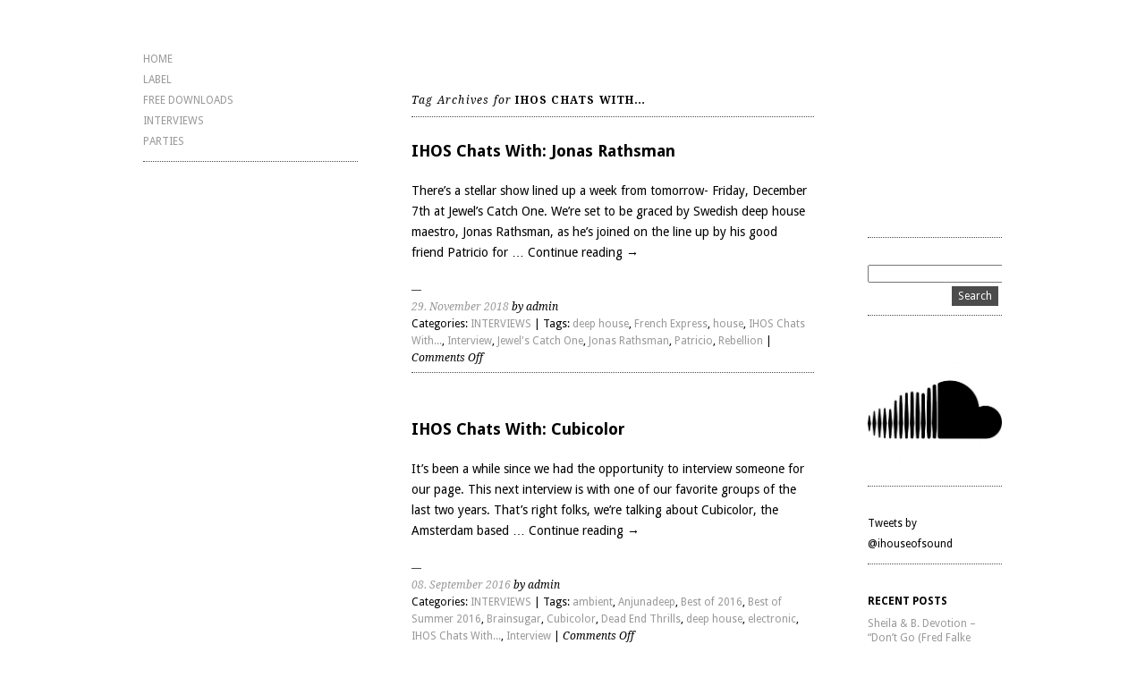

--- FILE ---
content_type: text/html; charset=UTF-8
request_url: https://intlhouseofsound.com/tag/ihos-chats-with/
body_size: 9516
content:
<!DOCTYPE html>
<html lang="en-US">
<head>
	<meta charset="UTF-8" />
	<meta name="viewport" content="width=device-width, initial-scale=1">
	<link rel="profile" href="http://gmpg.org/xfn/11">
	<link rel="pingback" href="https://intlhouseofsound.com/xmlrpc.php">

	<title>IHOS Chats With&#8230;</title>
<meta name='robots' content='max-image-preview:large' />
	<style>img:is([sizes="auto" i], [sizes^="auto," i]) { contain-intrinsic-size: 3000px 1500px }</style>
	<link rel='dns-prefetch' href='//secure.gravatar.com' />
<link rel='dns-prefetch' href='//stats.wp.com' />
<link rel="alternate" type="application/rss+xml" title=" &raquo; Feed" href="https://intlhouseofsound.com/feed/" />
<link rel="alternate" type="application/rss+xml" title=" &raquo; Comments Feed" href="https://intlhouseofsound.com/comments/feed/" />
<link rel="alternate" type="application/rss+xml" title=" &raquo; IHOS Chats With... Tag Feed" href="https://intlhouseofsound.com/tag/ihos-chats-with/feed/" />
<script type="text/javascript">
/* <![CDATA[ */
window._wpemojiSettings = {"baseUrl":"https:\/\/s.w.org\/images\/core\/emoji\/16.0.1\/72x72\/","ext":".png","svgUrl":"https:\/\/s.w.org\/images\/core\/emoji\/16.0.1\/svg\/","svgExt":".svg","source":{"concatemoji":"https:\/\/intlhouseofsound.com\/wp-includes\/js\/wp-emoji-release.min.js?ver=6.8.3"}};
/*! This file is auto-generated */
!function(s,n){var o,i,e;function c(e){try{var t={supportTests:e,timestamp:(new Date).valueOf()};sessionStorage.setItem(o,JSON.stringify(t))}catch(e){}}function p(e,t,n){e.clearRect(0,0,e.canvas.width,e.canvas.height),e.fillText(t,0,0);var t=new Uint32Array(e.getImageData(0,0,e.canvas.width,e.canvas.height).data),a=(e.clearRect(0,0,e.canvas.width,e.canvas.height),e.fillText(n,0,0),new Uint32Array(e.getImageData(0,0,e.canvas.width,e.canvas.height).data));return t.every(function(e,t){return e===a[t]})}function u(e,t){e.clearRect(0,0,e.canvas.width,e.canvas.height),e.fillText(t,0,0);for(var n=e.getImageData(16,16,1,1),a=0;a<n.data.length;a++)if(0!==n.data[a])return!1;return!0}function f(e,t,n,a){switch(t){case"flag":return n(e,"\ud83c\udff3\ufe0f\u200d\u26a7\ufe0f","\ud83c\udff3\ufe0f\u200b\u26a7\ufe0f")?!1:!n(e,"\ud83c\udde8\ud83c\uddf6","\ud83c\udde8\u200b\ud83c\uddf6")&&!n(e,"\ud83c\udff4\udb40\udc67\udb40\udc62\udb40\udc65\udb40\udc6e\udb40\udc67\udb40\udc7f","\ud83c\udff4\u200b\udb40\udc67\u200b\udb40\udc62\u200b\udb40\udc65\u200b\udb40\udc6e\u200b\udb40\udc67\u200b\udb40\udc7f");case"emoji":return!a(e,"\ud83e\udedf")}return!1}function g(e,t,n,a){var r="undefined"!=typeof WorkerGlobalScope&&self instanceof WorkerGlobalScope?new OffscreenCanvas(300,150):s.createElement("canvas"),o=r.getContext("2d",{willReadFrequently:!0}),i=(o.textBaseline="top",o.font="600 32px Arial",{});return e.forEach(function(e){i[e]=t(o,e,n,a)}),i}function t(e){var t=s.createElement("script");t.src=e,t.defer=!0,s.head.appendChild(t)}"undefined"!=typeof Promise&&(o="wpEmojiSettingsSupports",i=["flag","emoji"],n.supports={everything:!0,everythingExceptFlag:!0},e=new Promise(function(e){s.addEventListener("DOMContentLoaded",e,{once:!0})}),new Promise(function(t){var n=function(){try{var e=JSON.parse(sessionStorage.getItem(o));if("object"==typeof e&&"number"==typeof e.timestamp&&(new Date).valueOf()<e.timestamp+604800&&"object"==typeof e.supportTests)return e.supportTests}catch(e){}return null}();if(!n){if("undefined"!=typeof Worker&&"undefined"!=typeof OffscreenCanvas&&"undefined"!=typeof URL&&URL.createObjectURL&&"undefined"!=typeof Blob)try{var e="postMessage("+g.toString()+"("+[JSON.stringify(i),f.toString(),p.toString(),u.toString()].join(",")+"));",a=new Blob([e],{type:"text/javascript"}),r=new Worker(URL.createObjectURL(a),{name:"wpTestEmojiSupports"});return void(r.onmessage=function(e){c(n=e.data),r.terminate(),t(n)})}catch(e){}c(n=g(i,f,p,u))}t(n)}).then(function(e){for(var t in e)n.supports[t]=e[t],n.supports.everything=n.supports.everything&&n.supports[t],"flag"!==t&&(n.supports.everythingExceptFlag=n.supports.everythingExceptFlag&&n.supports[t]);n.supports.everythingExceptFlag=n.supports.everythingExceptFlag&&!n.supports.flag,n.DOMReady=!1,n.readyCallback=function(){n.DOMReady=!0}}).then(function(){return e}).then(function(){var e;n.supports.everything||(n.readyCallback(),(e=n.source||{}).concatemoji?t(e.concatemoji):e.wpemoji&&e.twemoji&&(t(e.twemoji),t(e.wpemoji)))}))}((window,document),window._wpemojiSettings);
/* ]]> */
</script>
<style id='wp-emoji-styles-inline-css' type='text/css'>

	img.wp-smiley, img.emoji {
		display: inline !important;
		border: none !important;
		box-shadow: none !important;
		height: 1em !important;
		width: 1em !important;
		margin: 0 0.07em !important;
		vertical-align: -0.1em !important;
		background: none !important;
		padding: 0 !important;
	}
</style>
<link rel='stylesheet' id='wp-block-library-css' href='https://intlhouseofsound.com/wp-includes/css/dist/block-library/style.min.css?ver=6.8.3' type='text/css' media='all' />
<style id='classic-theme-styles-inline-css' type='text/css'>
/*! This file is auto-generated */
.wp-block-button__link{color:#fff;background-color:#32373c;border-radius:9999px;box-shadow:none;text-decoration:none;padding:calc(.667em + 2px) calc(1.333em + 2px);font-size:1.125em}.wp-block-file__button{background:#32373c;color:#fff;text-decoration:none}
</style>
<link rel='stylesheet' id='mediaelement-css' href='https://intlhouseofsound.com/wp-includes/js/mediaelement/mediaelementplayer-legacy.min.css?ver=4.2.17' type='text/css' media='all' />
<link rel='stylesheet' id='wp-mediaelement-css' href='https://intlhouseofsound.com/wp-includes/js/mediaelement/wp-mediaelement.min.css?ver=6.8.3' type='text/css' media='all' />
<style id='jetpack-sharing-buttons-style-inline-css' type='text/css'>
.jetpack-sharing-buttons__services-list{display:flex;flex-direction:row;flex-wrap:wrap;gap:0;list-style-type:none;margin:5px;padding:0}.jetpack-sharing-buttons__services-list.has-small-icon-size{font-size:12px}.jetpack-sharing-buttons__services-list.has-normal-icon-size{font-size:16px}.jetpack-sharing-buttons__services-list.has-large-icon-size{font-size:24px}.jetpack-sharing-buttons__services-list.has-huge-icon-size{font-size:36px}@media print{.jetpack-sharing-buttons__services-list{display:none!important}}.editor-styles-wrapper .wp-block-jetpack-sharing-buttons{gap:0;padding-inline-start:0}ul.jetpack-sharing-buttons__services-list.has-background{padding:1.25em 2.375em}
</style>
<style id='global-styles-inline-css' type='text/css'>
:root{--wp--preset--aspect-ratio--square: 1;--wp--preset--aspect-ratio--4-3: 4/3;--wp--preset--aspect-ratio--3-4: 3/4;--wp--preset--aspect-ratio--3-2: 3/2;--wp--preset--aspect-ratio--2-3: 2/3;--wp--preset--aspect-ratio--16-9: 16/9;--wp--preset--aspect-ratio--9-16: 9/16;--wp--preset--color--black: #000000;--wp--preset--color--cyan-bluish-gray: #abb8c3;--wp--preset--color--white: #ffffff;--wp--preset--color--pale-pink: #f78da7;--wp--preset--color--vivid-red: #cf2e2e;--wp--preset--color--luminous-vivid-orange: #ff6900;--wp--preset--color--luminous-vivid-amber: #fcb900;--wp--preset--color--light-green-cyan: #7bdcb5;--wp--preset--color--vivid-green-cyan: #00d084;--wp--preset--color--pale-cyan-blue: #8ed1fc;--wp--preset--color--vivid-cyan-blue: #0693e3;--wp--preset--color--vivid-purple: #9b51e0;--wp--preset--gradient--vivid-cyan-blue-to-vivid-purple: linear-gradient(135deg,rgba(6,147,227,1) 0%,rgb(155,81,224) 100%);--wp--preset--gradient--light-green-cyan-to-vivid-green-cyan: linear-gradient(135deg,rgb(122,220,180) 0%,rgb(0,208,130) 100%);--wp--preset--gradient--luminous-vivid-amber-to-luminous-vivid-orange: linear-gradient(135deg,rgba(252,185,0,1) 0%,rgba(255,105,0,1) 100%);--wp--preset--gradient--luminous-vivid-orange-to-vivid-red: linear-gradient(135deg,rgba(255,105,0,1) 0%,rgb(207,46,46) 100%);--wp--preset--gradient--very-light-gray-to-cyan-bluish-gray: linear-gradient(135deg,rgb(238,238,238) 0%,rgb(169,184,195) 100%);--wp--preset--gradient--cool-to-warm-spectrum: linear-gradient(135deg,rgb(74,234,220) 0%,rgb(151,120,209) 20%,rgb(207,42,186) 40%,rgb(238,44,130) 60%,rgb(251,105,98) 80%,rgb(254,248,76) 100%);--wp--preset--gradient--blush-light-purple: linear-gradient(135deg,rgb(255,206,236) 0%,rgb(152,150,240) 100%);--wp--preset--gradient--blush-bordeaux: linear-gradient(135deg,rgb(254,205,165) 0%,rgb(254,45,45) 50%,rgb(107,0,62) 100%);--wp--preset--gradient--luminous-dusk: linear-gradient(135deg,rgb(255,203,112) 0%,rgb(199,81,192) 50%,rgb(65,88,208) 100%);--wp--preset--gradient--pale-ocean: linear-gradient(135deg,rgb(255,245,203) 0%,rgb(182,227,212) 50%,rgb(51,167,181) 100%);--wp--preset--gradient--electric-grass: linear-gradient(135deg,rgb(202,248,128) 0%,rgb(113,206,126) 100%);--wp--preset--gradient--midnight: linear-gradient(135deg,rgb(2,3,129) 0%,rgb(40,116,252) 100%);--wp--preset--font-size--small: 13px;--wp--preset--font-size--medium: 20px;--wp--preset--font-size--large: 36px;--wp--preset--font-size--x-large: 42px;--wp--preset--spacing--20: 0.44rem;--wp--preset--spacing--30: 0.67rem;--wp--preset--spacing--40: 1rem;--wp--preset--spacing--50: 1.5rem;--wp--preset--spacing--60: 2.25rem;--wp--preset--spacing--70: 3.38rem;--wp--preset--spacing--80: 5.06rem;--wp--preset--shadow--natural: 6px 6px 9px rgba(0, 0, 0, 0.2);--wp--preset--shadow--deep: 12px 12px 50px rgba(0, 0, 0, 0.4);--wp--preset--shadow--sharp: 6px 6px 0px rgba(0, 0, 0, 0.2);--wp--preset--shadow--outlined: 6px 6px 0px -3px rgba(255, 255, 255, 1), 6px 6px rgba(0, 0, 0, 1);--wp--preset--shadow--crisp: 6px 6px 0px rgba(0, 0, 0, 1);}:where(.is-layout-flex){gap: 0.5em;}:where(.is-layout-grid){gap: 0.5em;}body .is-layout-flex{display: flex;}.is-layout-flex{flex-wrap: wrap;align-items: center;}.is-layout-flex > :is(*, div){margin: 0;}body .is-layout-grid{display: grid;}.is-layout-grid > :is(*, div){margin: 0;}:where(.wp-block-columns.is-layout-flex){gap: 2em;}:where(.wp-block-columns.is-layout-grid){gap: 2em;}:where(.wp-block-post-template.is-layout-flex){gap: 1.25em;}:where(.wp-block-post-template.is-layout-grid){gap: 1.25em;}.has-black-color{color: var(--wp--preset--color--black) !important;}.has-cyan-bluish-gray-color{color: var(--wp--preset--color--cyan-bluish-gray) !important;}.has-white-color{color: var(--wp--preset--color--white) !important;}.has-pale-pink-color{color: var(--wp--preset--color--pale-pink) !important;}.has-vivid-red-color{color: var(--wp--preset--color--vivid-red) !important;}.has-luminous-vivid-orange-color{color: var(--wp--preset--color--luminous-vivid-orange) !important;}.has-luminous-vivid-amber-color{color: var(--wp--preset--color--luminous-vivid-amber) !important;}.has-light-green-cyan-color{color: var(--wp--preset--color--light-green-cyan) !important;}.has-vivid-green-cyan-color{color: var(--wp--preset--color--vivid-green-cyan) !important;}.has-pale-cyan-blue-color{color: var(--wp--preset--color--pale-cyan-blue) !important;}.has-vivid-cyan-blue-color{color: var(--wp--preset--color--vivid-cyan-blue) !important;}.has-vivid-purple-color{color: var(--wp--preset--color--vivid-purple) !important;}.has-black-background-color{background-color: var(--wp--preset--color--black) !important;}.has-cyan-bluish-gray-background-color{background-color: var(--wp--preset--color--cyan-bluish-gray) !important;}.has-white-background-color{background-color: var(--wp--preset--color--white) !important;}.has-pale-pink-background-color{background-color: var(--wp--preset--color--pale-pink) !important;}.has-vivid-red-background-color{background-color: var(--wp--preset--color--vivid-red) !important;}.has-luminous-vivid-orange-background-color{background-color: var(--wp--preset--color--luminous-vivid-orange) !important;}.has-luminous-vivid-amber-background-color{background-color: var(--wp--preset--color--luminous-vivid-amber) !important;}.has-light-green-cyan-background-color{background-color: var(--wp--preset--color--light-green-cyan) !important;}.has-vivid-green-cyan-background-color{background-color: var(--wp--preset--color--vivid-green-cyan) !important;}.has-pale-cyan-blue-background-color{background-color: var(--wp--preset--color--pale-cyan-blue) !important;}.has-vivid-cyan-blue-background-color{background-color: var(--wp--preset--color--vivid-cyan-blue) !important;}.has-vivid-purple-background-color{background-color: var(--wp--preset--color--vivid-purple) !important;}.has-black-border-color{border-color: var(--wp--preset--color--black) !important;}.has-cyan-bluish-gray-border-color{border-color: var(--wp--preset--color--cyan-bluish-gray) !important;}.has-white-border-color{border-color: var(--wp--preset--color--white) !important;}.has-pale-pink-border-color{border-color: var(--wp--preset--color--pale-pink) !important;}.has-vivid-red-border-color{border-color: var(--wp--preset--color--vivid-red) !important;}.has-luminous-vivid-orange-border-color{border-color: var(--wp--preset--color--luminous-vivid-orange) !important;}.has-luminous-vivid-amber-border-color{border-color: var(--wp--preset--color--luminous-vivid-amber) !important;}.has-light-green-cyan-border-color{border-color: var(--wp--preset--color--light-green-cyan) !important;}.has-vivid-green-cyan-border-color{border-color: var(--wp--preset--color--vivid-green-cyan) !important;}.has-pale-cyan-blue-border-color{border-color: var(--wp--preset--color--pale-cyan-blue) !important;}.has-vivid-cyan-blue-border-color{border-color: var(--wp--preset--color--vivid-cyan-blue) !important;}.has-vivid-purple-border-color{border-color: var(--wp--preset--color--vivid-purple) !important;}.has-vivid-cyan-blue-to-vivid-purple-gradient-background{background: var(--wp--preset--gradient--vivid-cyan-blue-to-vivid-purple) !important;}.has-light-green-cyan-to-vivid-green-cyan-gradient-background{background: var(--wp--preset--gradient--light-green-cyan-to-vivid-green-cyan) !important;}.has-luminous-vivid-amber-to-luminous-vivid-orange-gradient-background{background: var(--wp--preset--gradient--luminous-vivid-amber-to-luminous-vivid-orange) !important;}.has-luminous-vivid-orange-to-vivid-red-gradient-background{background: var(--wp--preset--gradient--luminous-vivid-orange-to-vivid-red) !important;}.has-very-light-gray-to-cyan-bluish-gray-gradient-background{background: var(--wp--preset--gradient--very-light-gray-to-cyan-bluish-gray) !important;}.has-cool-to-warm-spectrum-gradient-background{background: var(--wp--preset--gradient--cool-to-warm-spectrum) !important;}.has-blush-light-purple-gradient-background{background: var(--wp--preset--gradient--blush-light-purple) !important;}.has-blush-bordeaux-gradient-background{background: var(--wp--preset--gradient--blush-bordeaux) !important;}.has-luminous-dusk-gradient-background{background: var(--wp--preset--gradient--luminous-dusk) !important;}.has-pale-ocean-gradient-background{background: var(--wp--preset--gradient--pale-ocean) !important;}.has-electric-grass-gradient-background{background: var(--wp--preset--gradient--electric-grass) !important;}.has-midnight-gradient-background{background: var(--wp--preset--gradient--midnight) !important;}.has-small-font-size{font-size: var(--wp--preset--font-size--small) !important;}.has-medium-font-size{font-size: var(--wp--preset--font-size--medium) !important;}.has-large-font-size{font-size: var(--wp--preset--font-size--large) !important;}.has-x-large-font-size{font-size: var(--wp--preset--font-size--x-large) !important;}
:where(.wp-block-post-template.is-layout-flex){gap: 1.25em;}:where(.wp-block-post-template.is-layout-grid){gap: 1.25em;}
:where(.wp-block-columns.is-layout-flex){gap: 2em;}:where(.wp-block-columns.is-layout-grid){gap: 2em;}
:root :where(.wp-block-pullquote){font-size: 1.5em;line-height: 1.6;}
</style>
<link rel='stylesheet' id='ari-style-css' href='https://intlhouseofsound.com/wp-content/themes/ari/style.css?ver=20160207' type='text/css' media='all' />
<link rel="https://api.w.org/" href="https://intlhouseofsound.com/wp-json/" /><link rel="alternate" title="JSON" type="application/json" href="https://intlhouseofsound.com/wp-json/wp/v2/tags/890" /><link rel="EditURI" type="application/rsd+xml" title="RSD" href="https://intlhouseofsound.com/xmlrpc.php?rsd" />
	<style>img#wpstats{display:none}</style>
			<style type="text/css">
			#site-navigation {background:##ffffff;}
			a,
	ul.sidebar li.widget_text a,
	#content h2 a:hover,
	ul.sidebar a:hover,
	.comment-meta a:hover,
	p.logged-in-as a:hover,
	p.meta a:hover,
	a.post-edit-link:hover,
	#footer a:hover
	{ color: #000000;}
			body, #content h2 a { color: #000000; }
		</style>
    <style type="text/css">.recentcomments a{display:inline !important;padding:0 !important;margin:0 !important;}</style>
<!-- Jetpack Open Graph Tags -->
<meta property="og:type" content="website" />
<meta property="og:title" content="IHOS Chats With&#8230;" />
<meta property="og:url" content="https://intlhouseofsound.com/tag/ihos-chats-with/" />
<meta property="og:image" content="https://s0.wp.com/i/blank.jpg" />
<meta property="og:image:width" content="200" />
<meta property="og:image:height" content="200" />
<meta property="og:image:alt" content="" />
<meta property="og:locale" content="en_US" />

<!-- End Jetpack Open Graph Tags -->
</head>

<body class="archive tag tag-ihos-chats-with tag-890 wp-theme-ari">

<div id="wrap" class="clearfix">
	<div id="sidebar-primary">

	<div class="logo">
	
	<h1><a href="https://intlhouseofsound.com/" title=""></a></h1><p></p>

	</div><!--end .logo-->

	
<ul class="sidebar">

<li id="nav_menu-2" class="widget-container widget_nav_menu"><div class="menu-menu-1-container"><ul id="menu-menu-1" class="menu"><li id="menu-item-8" class="menu-item menu-item-type-custom menu-item-object-custom menu-item-home menu-item-8"><a href="https://intlhouseofsound.com/">HOME</a></li>
<li id="menu-item-2557" class="menu-item menu-item-type-post_type menu-item-object-page menu-item-2557"><a href="https://intlhouseofsound.com/label/">LABEL</a></li>
<li id="menu-item-10" class="menu-item menu-item-type-taxonomy menu-item-object-category menu-item-10"><a href="https://intlhouseofsound.com/category/free-downloads/">FREE DOWNLOADS</a></li>
<li id="menu-item-11" class="menu-item menu-item-type-taxonomy menu-item-object-category menu-item-11"><a href="https://intlhouseofsound.com/category/interviews/">INTERVIEWS</a></li>
<li id="menu-item-12" class="menu-item menu-item-type-taxonomy menu-item-object-category menu-item-12"><a href="https://intlhouseofsound.com/category/parties/">PARTIES</a></li>
</ul></div></li></ul>
<!--end Sidebar -->

	</div>
	<!--end Sidebar One-->
<div id="main">
	<div id="content">
	
	<h1 class="archive">Tag Archives for <strong>IHOS Chats With&#8230;</strong></h1>
		


<div id="post-14180" class="post-14180 post type-post status-publish format-standard hentry category-interviews tag-deep-house tag-french-express tag-house tag-ihos-chats-with tag-interview tag-jewels-catch-one tag-jonas-rathsman tag-patricio tag-rebellion">

		<h2><a href="https://intlhouseofsound.com/ihos-chats-with-jonas-rathsman/" title="Permalink to IHOS Chats With: Jonas Rathsman" rel="bookmark">IHOS Chats With: Jonas Rathsman</a></h2>

				<p>There&#8217;s a stellar show lined up a week from tomorrow- Friday, December 7th at Jewel&#8217;s Catch One. We&#8217;re set to be graced by Swedish deep house maestro, Jonas Rathsman, as he&#8217;s joined on the line up by his good friend Patricio for &hellip; <a href="https://intlhouseofsound.com/ihos-chats-with-jonas-rathsman/">Continue reading <span class="meta-nav">&rarr;</span></a></p>
			<p class="meta"><span><a href="https://intlhouseofsound.com/ihos-chats-with-jonas-rathsman/">29. November 2018</a> by admin</span><br/>	
	
									Categories: <a href="https://intlhouseofsound.com/category/interviews/" rel="category tag">INTERVIEWS</a>					|
													Tags: <a href="https://intlhouseofsound.com/tag/deep-house/" rel="tag">deep house</a>, <a href="https://intlhouseofsound.com/tag/french-express/" rel="tag">French Express</a>, <a href="https://intlhouseofsound.com/tag/house/" rel="tag">house</a>, <a href="https://intlhouseofsound.com/tag/ihos-chats-with/" rel="tag">IHOS Chats With...</a>, <a href="https://intlhouseofsound.com/tag/interview/" rel="tag">Interview</a>, <a href="https://intlhouseofsound.com/tag/jewels-catch-one/" rel="tag">Jewel's Catch One</a>, <a href="https://intlhouseofsound.com/tag/jonas-rathsman/" rel="tag">Jonas Rathsman</a>, <a href="https://intlhouseofsound.com/tag/patricio/" rel="tag">Patricio</a>, <a href="https://intlhouseofsound.com/tag/rebellion/" rel="tag">Rebellion</a>					|
								
				<span>Comments Off<span class="screen-reader-text"> on IHOS Chats With: Jonas Rathsman</span></span>				</p>
	</div>
	<!--end Post-->

		

<div id="post-10116" class="post-10116 post type-post status-publish format-standard hentry category-interviews tag-ambient tag-anjunadeep tag-best-of-2016 tag-best-of-summer-2016 tag-brainsugar tag-cubicolor tag-dead-end-thrills tag-deep-house tag-electronic tag-ihos-chats-with tag-interview">

		<h2><a href="https://intlhouseofsound.com/ihos-chats-with-cubicolor/" title="Permalink to IHOS Chats With: Cubicolor" rel="bookmark">IHOS Chats With: Cubicolor</a></h2>

				<p>It&#8217;s been a while since we had the opportunity to interview someone for our page. This next interview is with one of our favorite groups of the last two years. That&#8217;s right folks, we&#8217;re talking about Cubicolor, the Amsterdam based &hellip; <a href="https://intlhouseofsound.com/ihos-chats-with-cubicolor/">Continue reading <span class="meta-nav">&rarr;</span></a></p>
			<p class="meta"><span><a href="https://intlhouseofsound.com/ihos-chats-with-cubicolor/">08. September 2016</a> by admin</span><br/>	
	
									Categories: <a href="https://intlhouseofsound.com/category/interviews/" rel="category tag">INTERVIEWS</a>					|
													Tags: <a href="https://intlhouseofsound.com/tag/ambient/" rel="tag">ambient</a>, <a href="https://intlhouseofsound.com/tag/anjunadeep/" rel="tag">Anjunadeep</a>, <a href="https://intlhouseofsound.com/tag/best-of-2016/" rel="tag">Best of 2016</a>, <a href="https://intlhouseofsound.com/tag/best-of-summer-2016/" rel="tag">Best of Summer 2016</a>, <a href="https://intlhouseofsound.com/tag/brainsugar/" rel="tag">Brainsugar</a>, <a href="https://intlhouseofsound.com/tag/cubicolor/" rel="tag">Cubicolor</a>, <a href="https://intlhouseofsound.com/tag/dead-end-thrills/" rel="tag">Dead End Thrills</a>, <a href="https://intlhouseofsound.com/tag/deep-house/" rel="tag">deep house</a>, <a href="https://intlhouseofsound.com/tag/electronic/" rel="tag">electronic</a>, <a href="https://intlhouseofsound.com/tag/ihos-chats-with/" rel="tag">IHOS Chats With...</a>, <a href="https://intlhouseofsound.com/tag/interview/" rel="tag">Interview</a>					|
								
				<span>Comments Off<span class="screen-reader-text"> on IHOS Chats With: Cubicolor</span></span>				</p>
	</div>
	<!--end Post-->

		

<div id="post-7407" class="post-7407 post type-post status-publish format-standard hentry category-interviews tag-aloha-ep tag-bolivard tag-disco tag-electronic tag-french-touch tag-house tag-ihos-chats-with tag-sam-padrul tag-tegan-and-sara tag-tropical">

		<h2><a href="https://intlhouseofsound.com/ihos-chats-with-bolivard/" title="Permalink to IHOS Chats with Bolivard" rel="bookmark">IHOS Chats with Bolivard</a></h2>

				<p>  Coming at you from the beautifully vibrant city of Paris we have rising producer, musician and DJ Bolivard. This young talent is quickly building a reputation for himself with his special blend of electronic, tropical and instantly infectious sun-kissed grooves. &hellip; <a href="https://intlhouseofsound.com/ihos-chats-with-bolivard/">Continue reading <span class="meta-nav">&rarr;</span></a></p>
			<p class="meta"><span><a href="https://intlhouseofsound.com/ihos-chats-with-bolivard/">23. October 2015</a> by admin</span><br/>	
	
									Categories: <a href="https://intlhouseofsound.com/category/interviews/" rel="category tag">INTERVIEWS</a>					|
													Tags: <a href="https://intlhouseofsound.com/tag/aloha-ep/" rel="tag">Aloha EP</a>, <a href="https://intlhouseofsound.com/tag/bolivard/" rel="tag">Bolivard</a>, <a href="https://intlhouseofsound.com/tag/disco/" rel="tag">disco</a>, <a href="https://intlhouseofsound.com/tag/electronic/" rel="tag">electronic</a>, <a href="https://intlhouseofsound.com/tag/french-touch/" rel="tag">French touch</a>, <a href="https://intlhouseofsound.com/tag/house/" rel="tag">house</a>, <a href="https://intlhouseofsound.com/tag/ihos-chats-with/" rel="tag">IHOS Chats With...</a>, <a href="https://intlhouseofsound.com/tag/sam-padrul/" rel="tag">Sam Padrul</a>, <a href="https://intlhouseofsound.com/tag/tegan-and-sara/" rel="tag">tegan and sara</a>, <a href="https://intlhouseofsound.com/tag/tropical/" rel="tag">tropical</a>					|
								
				<span>Comments Off<span class="screen-reader-text"> on IHOS Chats with Bolivard</span></span>				</p>
	</div>
	<!--end Post-->

		

<div id="post-6092" class="post-6092 post type-post status-publish format-standard hentry category-interviews tag-bandana-republic tag-disco tag-ihos-chats-with tag-jupiter tag-mama-used-to-say tag-nu-disco tag-pop tag-starlighter tag-vox-populi">

		<h2><a href="https://intlhouseofsound.com/ihos-chats-with-jupiter/" title="Permalink to IHOS Chats With: Jupiter" rel="bookmark">IHOS Chats With: Jupiter</a></h2>

				<p>There&#8217;s something to be said about tracks that can keep you on your feet and having a good time day and night. Anytime you see their name, they are lighting up the blogosphere with a killer disco glazed pop track. &hellip; <a href="https://intlhouseofsound.com/ihos-chats-with-jupiter/">Continue reading <span class="meta-nav">&rarr;</span></a></p>
			<p class="meta"><span><a href="https://intlhouseofsound.com/ihos-chats-with-jupiter/">15. May 2015</a> by admin</span><br/>	
	
									Categories: <a href="https://intlhouseofsound.com/category/interviews/" rel="category tag">INTERVIEWS</a>					|
													Tags: <a href="https://intlhouseofsound.com/tag/bandana-republic/" rel="tag">Bandana Republic</a>, <a href="https://intlhouseofsound.com/tag/disco/" rel="tag">disco</a>, <a href="https://intlhouseofsound.com/tag/ihos-chats-with/" rel="tag">IHOS Chats With...</a>, <a href="https://intlhouseofsound.com/tag/jupiter/" rel="tag">jupiter</a>, <a href="https://intlhouseofsound.com/tag/mama-used-to-say/" rel="tag">Mama Used To Say</a>, <a href="https://intlhouseofsound.com/tag/nu-disco/" rel="tag">nu disco</a>, <a href="https://intlhouseofsound.com/tag/pop/" rel="tag">pop</a>, <a href="https://intlhouseofsound.com/tag/starlighter/" rel="tag">Starlighter</a>, <a href="https://intlhouseofsound.com/tag/vox-populi/" rel="tag">Vox Populi</a>					|
								
				<span>Comments Off<span class="screen-reader-text"> on IHOS Chats With: Jupiter</span></span>				</p>
	</div>
	<!--end Post-->

		

<div id="post-3161" class="post-3161 post type-post status-publish format-standard hentry category-free-downloads category-interviews category-mixtapes tag-disco tag-essential-playlist-material-iii tag-experimental tag-house tag-ill-be-strong tag-ihos-chats-with tag-international-house-of-sound tag-interview tag-jeffrey-brodsky tag-techno tag-yacht">

		<h2><a href="https://intlhouseofsound.com/essential-playlist-material-iii-jeffrey-brodsky/" title="Permalink to Essential Playlist Material III : Jeffrey Brodsky" rel="bookmark">Essential Playlist Material III : Jeffrey Brodsky</a></h2>

				<p>And our mix series rolls right along with installment number III.  This time around we wanted to tap into the musical stylings of Jeffrey Brodsky, formerly known as Jeffrey Jerusalem.  This local L.A talent made his mark on our radar with &hellip; <a href="https://intlhouseofsound.com/essential-playlist-material-iii-jeffrey-brodsky/">Continue reading <span class="meta-nav">&rarr;</span></a></p>
			<p class="meta"><span><a href="https://intlhouseofsound.com/essential-playlist-material-iii-jeffrey-brodsky/">03. August 2014</a> by admin</span><br/>	
	
									Categories: <a href="https://intlhouseofsound.com/category/free-downloads/" rel="category tag">FREE DOWNLOADS</a>, <a href="https://intlhouseofsound.com/category/interviews/" rel="category tag">INTERVIEWS</a>, <a href="https://intlhouseofsound.com/category/mixtapes/" rel="category tag">MIXTAPES</a>					|
													Tags: <a href="https://intlhouseofsound.com/tag/disco/" rel="tag">disco</a>, <a href="https://intlhouseofsound.com/tag/essential-playlist-material-iii/" rel="tag">Essential Playlist Material III</a>, <a href="https://intlhouseofsound.com/tag/experimental/" rel="tag">experimental</a>, <a href="https://intlhouseofsound.com/tag/house/" rel="tag">house</a>, <a href="https://intlhouseofsound.com/tag/ill-be-strong/" rel="tag">I'll Be Strong</a>, <a href="https://intlhouseofsound.com/tag/ihos-chats-with/" rel="tag">IHOS Chats With...</a>, <a href="https://intlhouseofsound.com/tag/international-house-of-sound/" rel="tag">international house of sound</a>, <a href="https://intlhouseofsound.com/tag/interview/" rel="tag">Interview</a>, <a href="https://intlhouseofsound.com/tag/jeffrey-brodsky/" rel="tag">Jeffrey Brodsky</a>, <a href="https://intlhouseofsound.com/tag/techno/" rel="tag">techno</a>, <a href="https://intlhouseofsound.com/tag/yacht/" rel="tag">YACHT</a>					|
								
				<span>Comments Off<span class="screen-reader-text"> on Essential Playlist Material III : Jeffrey Brodsky</span></span>				</p>
	</div>
	<!--end Post-->

		

<div id="post-3067" class="post-3067 post type-post status-publish format-standard hentry category-free-downloads category-interviews tag-big-kid-xavier tag-deep-bass tag-deep-house tag-ihos-chats-with tag-interview tag-mscls tag-ones-to-watch tag-silky-gold tag-tony-mundaca">

		<h2><a href="https://intlhouseofsound.com/i-h-o-s-chats-with-mscls/" title="Permalink to I.H.O.S Chats With: MSCLS" rel="bookmark">I.H.O.S Chats With: MSCLS</a></h2>

				<p>There has been a quiet little storm brewing over in Austin, Texas that has made a huge blip on our radar.  I&#8217;m sure you all have gotten a taste of the intoxicating sounds coming from young producer Josh Vela, a.k.a MSCLS. &hellip; <a href="https://intlhouseofsound.com/i-h-o-s-chats-with-mscls/">Continue reading <span class="meta-nav">&rarr;</span></a></p>
			<p class="meta"><span><a href="https://intlhouseofsound.com/i-h-o-s-chats-with-mscls/">24. July 2014</a> by admin</span><br/>	
	
									Categories: <a href="https://intlhouseofsound.com/category/free-downloads/" rel="category tag">FREE DOWNLOADS</a>, <a href="https://intlhouseofsound.com/category/interviews/" rel="category tag">INTERVIEWS</a>					|
													Tags: <a href="https://intlhouseofsound.com/tag/big-kid-xavier/" rel="tag">Big Kid Xavier</a>, <a href="https://intlhouseofsound.com/tag/deep-bass/" rel="tag">deep bass</a>, <a href="https://intlhouseofsound.com/tag/deep-house/" rel="tag">deep house</a>, <a href="https://intlhouseofsound.com/tag/ihos-chats-with/" rel="tag">IHOS Chats With...</a>, <a href="https://intlhouseofsound.com/tag/interview/" rel="tag">Interview</a>, <a href="https://intlhouseofsound.com/tag/mscls/" rel="tag">MSCLS</a>, <a href="https://intlhouseofsound.com/tag/ones-to-watch/" rel="tag">Ones-to-watch</a>, <a href="https://intlhouseofsound.com/tag/silky-gold/" rel="tag">Silky Gold</a>, <a href="https://intlhouseofsound.com/tag/tony-mundaca/" rel="tag">Tony Mundaca</a>					|
								
				<span>Comments Off<span class="screen-reader-text"> on I.H.O.S Chats With: MSCLS</span></span>				</p>
	</div>
	<!--end Post-->

		

<div id="post-1445" class="post-1445 post type-post status-publish format-standard hentry category-interviews tag-be-there tag-deep-house tag-garage tag-house tag-ihos-chats-with tag-ihos-presents-32614 tag-interview tag-nu-disco tag-sleepy-cat">

		<h2><a href="https://intlhouseofsound.com/i-h-o-s-chats-with-sleepy-cat/" title="Permalink to I.H.O.S. Chats With&#8230; Sleepy Cat" rel="bookmark">I.H.O.S. Chats With&#8230; Sleepy Cat</a></h2>

				<p>Next up in our interview series is Sleepy Cat, the L.A resident that has been burning up our speakers with his special blend of throwbacks and bumpin&#8217; house grooves.  His mini EP &#8220;Be There&#8220; brought some of that polished house we &hellip; <a href="https://intlhouseofsound.com/i-h-o-s-chats-with-sleepy-cat/">Continue reading <span class="meta-nav">&rarr;</span></a></p>
			<p class="meta"><span><a href="https://intlhouseofsound.com/i-h-o-s-chats-with-sleepy-cat/">26. March 2014</a> by admin</span><br/>	
	
									Categories: <a href="https://intlhouseofsound.com/category/interviews/" rel="category tag">INTERVIEWS</a>					|
													Tags: <a href="https://intlhouseofsound.com/tag/be-there/" rel="tag">Be There</a>, <a href="https://intlhouseofsound.com/tag/deep-house/" rel="tag">deep house</a>, <a href="https://intlhouseofsound.com/tag/garage/" rel="tag">garage</a>, <a href="https://intlhouseofsound.com/tag/house/" rel="tag">house</a>, <a href="https://intlhouseofsound.com/tag/ihos-chats-with/" rel="tag">IHOS Chats With...</a>, <a href="https://intlhouseofsound.com/tag/ihos-presents-32614/" rel="tag">IHOS Presents 3/26/14</a>, <a href="https://intlhouseofsound.com/tag/interview/" rel="tag">Interview</a>, <a href="https://intlhouseofsound.com/tag/nu-disco/" rel="tag">nu disco</a>, <a href="https://intlhouseofsound.com/tag/sleepy-cat/" rel="tag">sleepy cat</a>					|
								
				<span>Comments Off<span class="screen-reader-text"> on I.H.O.S. Chats With&#8230; Sleepy Cat</span></span>				</p>
	</div>
	<!--end Post-->

		

<div id="post-1426" class="post-1426 post type-post status-publish format-standard hentry category-interviews tag-electro tag-house tag-ihos-chats-with tag-ihos-presents-32614 tag-interview tag-progressive-house tag-romy-ancona">

		<h2><a href="https://intlhouseofsound.com/i-h-o-s-chats-with-romy-ancona/" title="Permalink to I.H.O.S Chats With&#8230; Romy Ancona" rel="bookmark">I.H.O.S Chats With&#8230; Romy Ancona</a></h2>

				<p>And the interviews continue as we chat with all four DJs on our line-up for this Wednesday&#8217;s party.  Next up is Romy Ancona the quickly rising producer and performer that is guaranteed to have you all raging.  Over his short three years &hellip; <a href="https://intlhouseofsound.com/i-h-o-s-chats-with-romy-ancona/">Continue reading <span class="meta-nav">&rarr;</span></a></p>
			<p class="meta"><span><a href="https://intlhouseofsound.com/i-h-o-s-chats-with-romy-ancona/">25. March 2014</a> by admin</span><br/>	
	
									Categories: <a href="https://intlhouseofsound.com/category/interviews/" rel="category tag">INTERVIEWS</a>					|
													Tags: <a href="https://intlhouseofsound.com/tag/electro/" rel="tag">electro</a>, <a href="https://intlhouseofsound.com/tag/house/" rel="tag">house</a>, <a href="https://intlhouseofsound.com/tag/ihos-chats-with/" rel="tag">IHOS Chats With...</a>, <a href="https://intlhouseofsound.com/tag/ihos-presents-32614/" rel="tag">IHOS Presents 3/26/14</a>, <a href="https://intlhouseofsound.com/tag/interview/" rel="tag">Interview</a>, <a href="https://intlhouseofsound.com/tag/progressive-house/" rel="tag">progressive house</a>, <a href="https://intlhouseofsound.com/tag/romy-ancona/" rel="tag">Romy Ancona</a>					|
								
				<span>Comments Off<span class="screen-reader-text"> on I.H.O.S Chats With&#8230; Romy Ancona</span></span>				</p>
	</div>
	<!--end Post-->

		

<div id="post-1397" class="post-1397 post type-post status-publish format-standard hentry category-interviews tag-deep-house tag-house tag-ihos-chats-with tag-ihos-presents-32614 tag-nu-disco tag-young-steezie">

		<h2><a href="https://intlhouseofsound.com/i-h-o-s-chats-with-young-steezie/" title="Permalink to I.H.O.S.  Chats With&#8230; Young Steezie" rel="bookmark">I.H.O.S.  Chats With&#8230; Young Steezie</a></h2>

				<p>So in anticipation of our inaugural party this Wednesday at Shore Bar, we wanted to give you all a chance to get to know the four DJs in our line-up.  First up is the newest face on the scene, Young Steezie &hellip; <a href="https://intlhouseofsound.com/i-h-o-s-chats-with-young-steezie/">Continue reading <span class="meta-nav">&rarr;</span></a></p>
			<p class="meta"><span><a href="https://intlhouseofsound.com/i-h-o-s-chats-with-young-steezie/">23. March 2014</a> by admin</span><br/>	
	
									Categories: <a href="https://intlhouseofsound.com/category/interviews/" rel="category tag">INTERVIEWS</a>					|
													Tags: <a href="https://intlhouseofsound.com/tag/deep-house/" rel="tag">deep house</a>, <a href="https://intlhouseofsound.com/tag/house/" rel="tag">house</a>, <a href="https://intlhouseofsound.com/tag/ihos-chats-with/" rel="tag">IHOS Chats With...</a>, <a href="https://intlhouseofsound.com/tag/ihos-presents-32614/" rel="tag">IHOS Presents 3/26/14</a>, <a href="https://intlhouseofsound.com/tag/nu-disco/" rel="tag">nu disco</a>, <a href="https://intlhouseofsound.com/tag/young-steezie/" rel="tag">Young Steezie</a>					|
								
				<span>Comments Off<span class="screen-reader-text"> on I.H.O.S.  Chats With&#8230; Young Steezie</span></span>				</p>
	</div>
	<!--end Post-->

		


	</div>
	<!--end Content-->


<div id="sidebar-secondary">


			<ul class="sidebar">
				<li id="text-29" class="widget-container widget_text">			<div class="textwidget"><img src="https://intlhouseofsound.com/wp-content/uploads/2014/12/200px-White_square.png" border= "0"></div>
		</li><li id="search-2" class="widget-container widget_search"><form role="search" method="get" id="searchform" action="https://intlhouseofsound.com" >
    <input type="text" class="search-input" value="" name="s" id="s" />
    <input type="submit" id="searchsubmit" value="Search" />
    </form></li><li id="text-34" class="widget-container widget_text">			<div class="textwidget"><a href="https://soundcloud.com/internationalhouseofsound"><img src="https://intlhouseofsound.com/wp-content/uploads/2017/01/soundcloud-logo_318-64720.jpg" border="0"></div>
		</li><li id="text-25" class="widget-container widget_text">			<div class="textwidget"><a class="twitter-timeline" width="180" data-dnt="true" href="https://twitter.com/ihouseofsound" data-widget-id="474377099839430656">Tweets by @ihouseofsound</a>
<script>!function(d,s,id){var js,fjs=d.getElementsByTagName(s)[0],p=/^http:/.test(d.location)?'http':'https';if(!d.getElementById(id)){js=d.createElement(s);js.id=id;js.src=p+"://platform.twitter.com/widgets.js";fjs.parentNode.insertBefore(js,fjs);}}(document,"script","twitter-wjs");</script>
</div>
		</li>
		<li id="recent-posts-2" class="widget-container widget_recent_entries">
		<h3 class="widget-title">Recent Posts</h3>
		<ul>
											<li>
					<a href="https://intlhouseofsound.com/sheila-b-devotion-dont-go-fred-falke-radio-edit/">Sheila &#038; B. Devotion &#8211; &#8220;Don&#8217;t Go (Fred Falke Radio Edit)&#8221;</a>
									</li>
											<li>
					<a href="https://intlhouseofsound.com/lee-foss-x-anabel-englund-warm-disco-official-video/">Lee Foss x Anabel Englund &#8211; &#8220;Warm Disco&#8221; (Official Video)</a>
									</li>
											<li>
					<a href="https://intlhouseofsound.com/clubz-pronto-fred-falke-remix/">CLUBZ &#8211; &#8220;Pronto! (Fred Falke Remix)&#8221;</a>
									</li>
											<li>
					<a href="https://intlhouseofsound.com/polo-pan-feel-good/">Polo &#038; Pan &#8211; &#8220;Feel Good&#8221;</a>
									</li>
											<li>
					<a href="https://intlhouseofsound.com/pure-moons-pure-moons-vol-1/">Pure Moons &#8211; &#8216;Pure Moons Vol. 1&#8217;</a>
									</li>
					</ul>

		</li><li id="recent-comments-2" class="widget-container widget_recent_comments"><h3 class="widget-title">Recent Comments</h3><ul id="recentcomments"><li class="recentcomments"><span class="comment-author-link"><a href="https://intlhouseofsound.com/toro-y-moi-buffalo/" class="url" rel="ugc">INTERNATIONAL HOUSE OF SOUND</a></span> on <a href="https://intlhouseofsound.com/toro-y-moi-empty-nesters/#comment-9863">Toro Y Moi &#8211; &#8220;Empty Nesters&#8221;</a></li><li class="recentcomments"><span class="comment-author-link"><a href="https://intlhouseofsound.com/i-h-o-s-chats-with-romy-ancona/" class="url" rel="ugc">INTERNATIONAL HOUSE OF SOUND</a></span> on <a href="https://intlhouseofsound.com/international-house-of-sound-presents-32614/#comment-111">International House of Sound Presents 3/26/14</a></li><li class="recentcomments"><span class="comment-author-link"><a href="http://www.cliche-records.com" class="url" rel="ugc external nofollow">Amadei</a></span> on <a href="https://intlhouseofsound.com/france-gall-ella-amadei-zimmer-edit/#comment-68">France Gall &#8211; Ella (Amadei &#038; Zimmer Edit)</a></li><li class="recentcomments"><span class="comment-author-link"><a href="https://intlhouseofsound.com/duke-dumont-i-got-u-ft-jax-jones-bondax-remix/" class="url" rel="ugc">INTERNATIONAL HOUSE OF SOUND</a></span> on <a href="https://intlhouseofsound.com/duke-dumont-i-got-you-feat-jax-jones/#comment-67">DUKE DUMONT &#8211; &#8220;I GOT YOU (Feat. Jax Jones)&#8221;</a></li><li class="recentcomments"><span class="comment-author-link">Laurin</span> on <a href="https://intlhouseofsound.com/sleazy-mcqueen-you-know-how-ep/#comment-46">Sleazy McQueen &#8211; &#8220;You Know How (EP)&#8221;</a></li></ul></li><li id="text-7" class="widget-container widget_text"><h3 class="widget-title">LOS ANGELES</h3>			<div class="textwidget"></div>
		</li><li id="text-8" class="widget-container widget_text"><h3 class="widget-title">NYC</h3>			<div class="textwidget"></div>
		</li>			</ul>


</div>
<!--end Sidebar Secondary-->
</div>
<!--end Main-->

 
<div id="footer" class="clearfix">
		<p class="alignright">&copy; 2026 <a href="https://intlhouseofsound.com"></a>. Theme: Ari by <a href="http://www.elmastudio.de/en/themes/">Elmastudio</a>. Proudly powered by <a href="http://wordpress.org/">WordPress</a>.</p>
</div>
<!--end Footer-->

</div>
<!--end Wrap-->

<script type="speculationrules">
{"prefetch":[{"source":"document","where":{"and":[{"href_matches":"\/*"},{"not":{"href_matches":["\/wp-*.php","\/wp-admin\/*","\/wp-content\/uploads\/*","\/wp-content\/*","\/wp-content\/plugins\/*","\/wp-content\/themes\/ari\/*","\/*\\?(.+)"]}},{"not":{"selector_matches":"a[rel~=\"nofollow\"]"}},{"not":{"selector_matches":".no-prefetch, .no-prefetch a"}}]},"eagerness":"conservative"}]}
</script>
<script type="text/javascript" id="jetpack-stats-js-before">
/* <![CDATA[ */
_stq = window._stq || [];
_stq.push([ "view", {"v":"ext","blog":"62633864","post":"0","tz":"0","srv":"intlhouseofsound.com","arch_tag":"ihos-chats-with","arch_results":"9","j":"1:15.4"} ]);
_stq.push([ "clickTrackerInit", "62633864", "0" ]);
/* ]]> */
</script>
<script type="text/javascript" src="https://stats.wp.com/e-202604.js" id="jetpack-stats-js" defer="defer" data-wp-strategy="defer"></script>
</body>
</html>

